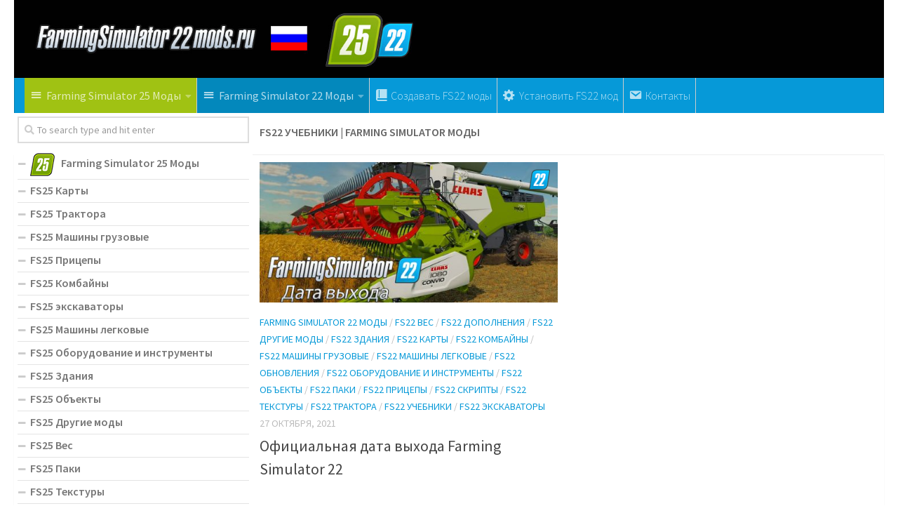

--- FILE ---
content_type: text/html; charset=UTF-8
request_url: https://farmingsimulator22mods.ru/category/farming-simulator-22-mods/fs22-uchebniki/
body_size: 14659
content:
<!DOCTYPE html>
<html class="no-js" lang="ru-RU">
<head>
  <meta charset="UTF-8">
  <meta name="viewport" content="width=device-width, initial-scale=1.0">
  <link rel="profile" href="https://gmpg.org/xfn/11">
  <link rel="pingback" href="https://farmingsimulator22mods.ru/xmlrpc.php">

  <meta name='robots' content='index, follow, max-image-preview:large, max-snippet:-1, max-video-preview:-1' />
<script>document.documentElement.className = document.documentElement.className.replace("no-js","js");</script>

	<!-- This site is optimized with the Yoast SEO plugin v19.3 - https://yoast.com/wordpress/plugins/seo/ -->
	<title>FS22 Учебники | Farming Simulator 22 Учебники Моды</title><link rel="preload" data-rocket-preload as="style" href="https://fonts.googleapis.com/css?family=Source%20Sans%20Pro%3A400%2C300italic%2C300%2C400italic%2C600&#038;subset=latin%2Clatin-ext&#038;display=swap" /><link rel="stylesheet" href="https://fonts.googleapis.com/css?family=Source%20Sans%20Pro%3A400%2C300italic%2C300%2C400italic%2C600&#038;subset=latin%2Clatin-ext&#038;display=swap" media="print" onload="this.media='all'" /><noscript><link rel="stylesheet" href="https://fonts.googleapis.com/css?family=Source%20Sans%20Pro%3A400%2C300italic%2C300%2C400italic%2C600&#038;subset=latin%2Clatin-ext&#038;display=swap" /></noscript>
	<link rel="canonical" href="https://farmingsimulator22mods.ru/category/farming-simulator-22-mods/fs22-uchebniki/" />
	<meta property="og:locale" content="ru_RU" />
	<meta property="og:type" content="article" />
	<meta property="og:title" content="FS22 Учебники | Farming Simulator 22 Учебники Моды" />
	<meta property="og:url" content="https://farmingsimulator22mods.ru/category/farming-simulator-22-mods/fs22-uchebniki/" />
	<meta property="og:site_name" content="Farming Simulator 25 Моды | FS25 Моды" />
	<meta name="twitter:card" content="summary_large_image" />
	<script type="application/ld+json" class="yoast-schema-graph">{"@context":"https://schema.org","@graph":[{"@type":"WebSite","@id":"https://farmingsimulator22mods.ru/#website","url":"https://farmingsimulator22mods.ru/","name":"Farming Simulator 25 Моды | FS25 Моды","description":"Just another WordPress site","potentialAction":[{"@type":"SearchAction","target":{"@type":"EntryPoint","urlTemplate":"https://farmingsimulator22mods.ru/?s={search_term_string}"},"query-input":"required name=search_term_string"}],"inLanguage":"ru-RU"},{"@type":"CollectionPage","@id":"https://farmingsimulator22mods.ru/category/farming-simulator-22-mods/fs22-uchebniki/","url":"https://farmingsimulator22mods.ru/category/farming-simulator-22-mods/fs22-uchebniki/","name":"FS22 Учебники | Farming Simulator 22 Учебники Моды","isPartOf":{"@id":"https://farmingsimulator22mods.ru/#website"},"breadcrumb":{"@id":"https://farmingsimulator22mods.ru/category/farming-simulator-22-mods/fs22-uchebniki/#breadcrumb"},"inLanguage":"ru-RU","potentialAction":[{"@type":"ReadAction","target":["https://farmingsimulator22mods.ru/category/farming-simulator-22-mods/fs22-uchebniki/"]}]},{"@type":"BreadcrumbList","@id":"https://farmingsimulator22mods.ru/category/farming-simulator-22-mods/fs22-uchebniki/#breadcrumb","itemListElement":[{"@type":"ListItem","position":1,"name":"Home","item":"https://farmingsimulator22mods.ru/"},{"@type":"ListItem","position":2,"name":"Farming Simulator 22 Моды","item":"https://farmingsimulator22mods.ru/category/farming-simulator-22-mods/"},{"@type":"ListItem","position":3,"name":"FS22 Учебники"}]}]}</script>
	<!-- / Yoast SEO plugin. -->


<link href='https://fonts.gstatic.com' crossorigin rel='preconnect' />
<link rel="alternate" type="application/rss+xml" title="Farming Simulator 25 Моды | FS25 Моды &raquo; Лента" href="https://farmingsimulator22mods.ru/feed/" />
<link rel="alternate" type="application/rss+xml" title="Farming Simulator 25 Моды | FS25 Моды &raquo; Лента комментариев" href="https://farmingsimulator22mods.ru/comments/feed/" />
<link rel="alternate" type="application/rss+xml" title="Farming Simulator 25 Моды | FS25 Моды &raquo; Лента рубрики FS22 Учебники" href="https://farmingsimulator22mods.ru/category/farming-simulator-22-mods/fs22-uchebniki/feed/" />
<style type="text/css">
img.wp-smiley,
img.emoji {
	display: inline !important;
	border: none !important;
	box-shadow: none !important;
	height: 1em !important;
	width: 1em !important;
	margin: 0 0.07em !important;
	vertical-align: -0.1em !important;
	background: none !important;
	padding: 0 !important;
}
</style>
	<link rel='stylesheet' id='dashicons-css' href='https://farmingsimulator22mods.ru/wp-includes/css/dashicons.min.css?ver=6.1' type='text/css' media='all' />
<link rel='stylesheet' id='menu-icons-extra-css' href='https://farmingsimulator22mods.ru/wp-content/plugins/menu-icons/css/extra.min.css?ver=0.12.9' type='text/css' media='all' />
<link rel='stylesheet' id='wp-block-library-css' href='https://farmingsimulator22mods.ru/wp-includes/css/dist/block-library/style.min.css?ver=6.1' type='text/css' media='all' />
<link rel='stylesheet' id='classic-theme-styles-css' href='https://farmingsimulator22mods.ru/wp-includes/css/classic-themes.min.css?ver=1' type='text/css' media='all' />
<style id='global-styles-inline-css' type='text/css'>
body{--wp--preset--color--black: #000000;--wp--preset--color--cyan-bluish-gray: #abb8c3;--wp--preset--color--white: #ffffff;--wp--preset--color--pale-pink: #f78da7;--wp--preset--color--vivid-red: #cf2e2e;--wp--preset--color--luminous-vivid-orange: #ff6900;--wp--preset--color--luminous-vivid-amber: #fcb900;--wp--preset--color--light-green-cyan: #7bdcb5;--wp--preset--color--vivid-green-cyan: #00d084;--wp--preset--color--pale-cyan-blue: #8ed1fc;--wp--preset--color--vivid-cyan-blue: #0693e3;--wp--preset--color--vivid-purple: #9b51e0;--wp--preset--gradient--vivid-cyan-blue-to-vivid-purple: linear-gradient(135deg,rgba(6,147,227,1) 0%,rgb(155,81,224) 100%);--wp--preset--gradient--light-green-cyan-to-vivid-green-cyan: linear-gradient(135deg,rgb(122,220,180) 0%,rgb(0,208,130) 100%);--wp--preset--gradient--luminous-vivid-amber-to-luminous-vivid-orange: linear-gradient(135deg,rgba(252,185,0,1) 0%,rgba(255,105,0,1) 100%);--wp--preset--gradient--luminous-vivid-orange-to-vivid-red: linear-gradient(135deg,rgba(255,105,0,1) 0%,rgb(207,46,46) 100%);--wp--preset--gradient--very-light-gray-to-cyan-bluish-gray: linear-gradient(135deg,rgb(238,238,238) 0%,rgb(169,184,195) 100%);--wp--preset--gradient--cool-to-warm-spectrum: linear-gradient(135deg,rgb(74,234,220) 0%,rgb(151,120,209) 20%,rgb(207,42,186) 40%,rgb(238,44,130) 60%,rgb(251,105,98) 80%,rgb(254,248,76) 100%);--wp--preset--gradient--blush-light-purple: linear-gradient(135deg,rgb(255,206,236) 0%,rgb(152,150,240) 100%);--wp--preset--gradient--blush-bordeaux: linear-gradient(135deg,rgb(254,205,165) 0%,rgb(254,45,45) 50%,rgb(107,0,62) 100%);--wp--preset--gradient--luminous-dusk: linear-gradient(135deg,rgb(255,203,112) 0%,rgb(199,81,192) 50%,rgb(65,88,208) 100%);--wp--preset--gradient--pale-ocean: linear-gradient(135deg,rgb(255,245,203) 0%,rgb(182,227,212) 50%,rgb(51,167,181) 100%);--wp--preset--gradient--electric-grass: linear-gradient(135deg,rgb(202,248,128) 0%,rgb(113,206,126) 100%);--wp--preset--gradient--midnight: linear-gradient(135deg,rgb(2,3,129) 0%,rgb(40,116,252) 100%);--wp--preset--duotone--dark-grayscale: url('#wp-duotone-dark-grayscale');--wp--preset--duotone--grayscale: url('#wp-duotone-grayscale');--wp--preset--duotone--purple-yellow: url('#wp-duotone-purple-yellow');--wp--preset--duotone--blue-red: url('#wp-duotone-blue-red');--wp--preset--duotone--midnight: url('#wp-duotone-midnight');--wp--preset--duotone--magenta-yellow: url('#wp-duotone-magenta-yellow');--wp--preset--duotone--purple-green: url('#wp-duotone-purple-green');--wp--preset--duotone--blue-orange: url('#wp-duotone-blue-orange');--wp--preset--font-size--small: 13px;--wp--preset--font-size--medium: 20px;--wp--preset--font-size--large: 36px;--wp--preset--font-size--x-large: 42px;--wp--preset--spacing--20: 0.44rem;--wp--preset--spacing--30: 0.67rem;--wp--preset--spacing--40: 1rem;--wp--preset--spacing--50: 1.5rem;--wp--preset--spacing--60: 2.25rem;--wp--preset--spacing--70: 3.38rem;--wp--preset--spacing--80: 5.06rem;}:where(.is-layout-flex){gap: 0.5em;}body .is-layout-flow > .alignleft{float: left;margin-inline-start: 0;margin-inline-end: 2em;}body .is-layout-flow > .alignright{float: right;margin-inline-start: 2em;margin-inline-end: 0;}body .is-layout-flow > .aligncenter{margin-left: auto !important;margin-right: auto !important;}body .is-layout-constrained > .alignleft{float: left;margin-inline-start: 0;margin-inline-end: 2em;}body .is-layout-constrained > .alignright{float: right;margin-inline-start: 2em;margin-inline-end: 0;}body .is-layout-constrained > .aligncenter{margin-left: auto !important;margin-right: auto !important;}body .is-layout-constrained > :where(:not(.alignleft):not(.alignright):not(.alignfull)){max-width: var(--wp--style--global--content-size);margin-left: auto !important;margin-right: auto !important;}body .is-layout-constrained > .alignwide{max-width: var(--wp--style--global--wide-size);}body .is-layout-flex{display: flex;}body .is-layout-flex{flex-wrap: wrap;align-items: center;}body .is-layout-flex > *{margin: 0;}:where(.wp-block-columns.is-layout-flex){gap: 2em;}.has-black-color{color: var(--wp--preset--color--black) !important;}.has-cyan-bluish-gray-color{color: var(--wp--preset--color--cyan-bluish-gray) !important;}.has-white-color{color: var(--wp--preset--color--white) !important;}.has-pale-pink-color{color: var(--wp--preset--color--pale-pink) !important;}.has-vivid-red-color{color: var(--wp--preset--color--vivid-red) !important;}.has-luminous-vivid-orange-color{color: var(--wp--preset--color--luminous-vivid-orange) !important;}.has-luminous-vivid-amber-color{color: var(--wp--preset--color--luminous-vivid-amber) !important;}.has-light-green-cyan-color{color: var(--wp--preset--color--light-green-cyan) !important;}.has-vivid-green-cyan-color{color: var(--wp--preset--color--vivid-green-cyan) !important;}.has-pale-cyan-blue-color{color: var(--wp--preset--color--pale-cyan-blue) !important;}.has-vivid-cyan-blue-color{color: var(--wp--preset--color--vivid-cyan-blue) !important;}.has-vivid-purple-color{color: var(--wp--preset--color--vivid-purple) !important;}.has-black-background-color{background-color: var(--wp--preset--color--black) !important;}.has-cyan-bluish-gray-background-color{background-color: var(--wp--preset--color--cyan-bluish-gray) !important;}.has-white-background-color{background-color: var(--wp--preset--color--white) !important;}.has-pale-pink-background-color{background-color: var(--wp--preset--color--pale-pink) !important;}.has-vivid-red-background-color{background-color: var(--wp--preset--color--vivid-red) !important;}.has-luminous-vivid-orange-background-color{background-color: var(--wp--preset--color--luminous-vivid-orange) !important;}.has-luminous-vivid-amber-background-color{background-color: var(--wp--preset--color--luminous-vivid-amber) !important;}.has-light-green-cyan-background-color{background-color: var(--wp--preset--color--light-green-cyan) !important;}.has-vivid-green-cyan-background-color{background-color: var(--wp--preset--color--vivid-green-cyan) !important;}.has-pale-cyan-blue-background-color{background-color: var(--wp--preset--color--pale-cyan-blue) !important;}.has-vivid-cyan-blue-background-color{background-color: var(--wp--preset--color--vivid-cyan-blue) !important;}.has-vivid-purple-background-color{background-color: var(--wp--preset--color--vivid-purple) !important;}.has-black-border-color{border-color: var(--wp--preset--color--black) !important;}.has-cyan-bluish-gray-border-color{border-color: var(--wp--preset--color--cyan-bluish-gray) !important;}.has-white-border-color{border-color: var(--wp--preset--color--white) !important;}.has-pale-pink-border-color{border-color: var(--wp--preset--color--pale-pink) !important;}.has-vivid-red-border-color{border-color: var(--wp--preset--color--vivid-red) !important;}.has-luminous-vivid-orange-border-color{border-color: var(--wp--preset--color--luminous-vivid-orange) !important;}.has-luminous-vivid-amber-border-color{border-color: var(--wp--preset--color--luminous-vivid-amber) !important;}.has-light-green-cyan-border-color{border-color: var(--wp--preset--color--light-green-cyan) !important;}.has-vivid-green-cyan-border-color{border-color: var(--wp--preset--color--vivid-green-cyan) !important;}.has-pale-cyan-blue-border-color{border-color: var(--wp--preset--color--pale-cyan-blue) !important;}.has-vivid-cyan-blue-border-color{border-color: var(--wp--preset--color--vivid-cyan-blue) !important;}.has-vivid-purple-border-color{border-color: var(--wp--preset--color--vivid-purple) !important;}.has-vivid-cyan-blue-to-vivid-purple-gradient-background{background: var(--wp--preset--gradient--vivid-cyan-blue-to-vivid-purple) !important;}.has-light-green-cyan-to-vivid-green-cyan-gradient-background{background: var(--wp--preset--gradient--light-green-cyan-to-vivid-green-cyan) !important;}.has-luminous-vivid-amber-to-luminous-vivid-orange-gradient-background{background: var(--wp--preset--gradient--luminous-vivid-amber-to-luminous-vivid-orange) !important;}.has-luminous-vivid-orange-to-vivid-red-gradient-background{background: var(--wp--preset--gradient--luminous-vivid-orange-to-vivid-red) !important;}.has-very-light-gray-to-cyan-bluish-gray-gradient-background{background: var(--wp--preset--gradient--very-light-gray-to-cyan-bluish-gray) !important;}.has-cool-to-warm-spectrum-gradient-background{background: var(--wp--preset--gradient--cool-to-warm-spectrum) !important;}.has-blush-light-purple-gradient-background{background: var(--wp--preset--gradient--blush-light-purple) !important;}.has-blush-bordeaux-gradient-background{background: var(--wp--preset--gradient--blush-bordeaux) !important;}.has-luminous-dusk-gradient-background{background: var(--wp--preset--gradient--luminous-dusk) !important;}.has-pale-ocean-gradient-background{background: var(--wp--preset--gradient--pale-ocean) !important;}.has-electric-grass-gradient-background{background: var(--wp--preset--gradient--electric-grass) !important;}.has-midnight-gradient-background{background: var(--wp--preset--gradient--midnight) !important;}.has-small-font-size{font-size: var(--wp--preset--font-size--small) !important;}.has-medium-font-size{font-size: var(--wp--preset--font-size--medium) !important;}.has-large-font-size{font-size: var(--wp--preset--font-size--large) !important;}.has-x-large-font-size{font-size: var(--wp--preset--font-size--x-large) !important;}
.wp-block-navigation a:where(:not(.wp-element-button)){color: inherit;}
:where(.wp-block-columns.is-layout-flex){gap: 2em;}
.wp-block-pullquote{font-size: 1.5em;line-height: 1.6;}
</style>
<link rel='stylesheet' id='contact-form-7-css' href='https://farmingsimulator22mods.ru/wp-content/plugins/contact-form-7/includes/css/styles.css?ver=5.5.2' type='text/css' media='all' />
<link rel='stylesheet' id='tinythumbicon-css' href='https://farmingsimulator22mods.ru/wp-content/plugins/tinythumbicon/tinythumbicon.css?ver=6.1' type='text/css' media='all' />
<link rel='stylesheet' id='hueman-main-style-css' href='https://farmingsimulator22mods.ru/wp-content/themes/farmingsimulator22ru/assets/front/css/main.min.css?ver=3.3.27' type='text/css' media='all' />
<style id='hueman-main-style-inline-css' type='text/css'>
body { font-family:'Source Sans Pro', Arial, sans-serif;font-size:1.00rem }@media only screen and (min-width: 720px) {
        .nav > li { font-size:1.00rem; }
      }.sidebar .widget { padding-left: 20px; padding-right: 20px; padding-top: 20px; }::selection { background-color: #0699d8; }
::-moz-selection { background-color: #0699d8; }a,.themeform label .required,#flexslider-featured .flex-direction-nav .flex-next:hover,#flexslider-featured .flex-direction-nav .flex-prev:hover,.post-hover:hover .post-title a,.post-title a:hover,.sidebar.s1 .post-nav li a:hover i,.content .post-nav li a:hover i,.post-related a:hover,.sidebar.s1 .widget_rss ul li a,#footer .widget_rss ul li a,.sidebar.s1 .widget_calendar a,#footer .widget_calendar a,.sidebar.s1 .alx-tab .tab-item-category a,.sidebar.s1 .alx-posts .post-item-category a,.sidebar.s1 .alx-tab li:hover .tab-item-title a,.sidebar.s1 .alx-tab li:hover .tab-item-comment a,.sidebar.s1 .alx-posts li:hover .post-item-title a,#footer .alx-tab .tab-item-category a,#footer .alx-posts .post-item-category a,#footer .alx-tab li:hover .tab-item-title a,#footer .alx-tab li:hover .tab-item-comment a,#footer .alx-posts li:hover .post-item-title a,.comment-tabs li.active a,.comment-awaiting-moderation,.child-menu a:hover,.child-menu .current_page_item > a,.wp-pagenavi a{ color: #0699d8; }.themeform input[type="submit"],.themeform button[type="submit"],.sidebar.s1 .sidebar-top,.sidebar.s1 .sidebar-toggle,#flexslider-featured .flex-control-nav li a.flex-active,.post-tags a:hover,.sidebar.s1 .widget_calendar caption,#footer .widget_calendar caption,.author-bio .bio-avatar:after,.commentlist li.bypostauthor > .comment-body:after,.commentlist li.comment-author-admin > .comment-body:after{ background-color: #0699d8; }.post-format .format-container { border-color: #0699d8; }.sidebar.s1 .alx-tabs-nav li.active a,#footer .alx-tabs-nav li.active a,.comment-tabs li.active a,.wp-pagenavi a:hover,.wp-pagenavi a:active,.wp-pagenavi span.current{ border-bottom-color: #0699d8!important; }.sidebar.s2 .post-nav li a:hover i,
.sidebar.s2 .widget_rss ul li a,
.sidebar.s2 .widget_calendar a,
.sidebar.s2 .alx-tab .tab-item-category a,
.sidebar.s2 .alx-posts .post-item-category a,
.sidebar.s2 .alx-tab li:hover .tab-item-title a,
.sidebar.s2 .alx-tab li:hover .tab-item-comment a,
.sidebar.s2 .alx-posts li:hover .post-item-title a { color: #0699d8; }
.sidebar.s2 .sidebar-top,.sidebar.s2 .sidebar-toggle,.post-comments,.jp-play-bar,.jp-volume-bar-value,.sidebar.s2 .widget_calendar caption{ background-color: #0699d8; }.sidebar.s2 .alx-tabs-nav li.active a { border-bottom-color: #0699d8; }
.post-comments span:before { border-right-color: #0699d8; }
      #header { background-color: #ffffff; }
@media only screen and (min-width: 720px) {
  #nav-header .nav ul { background-color: #ffffff; }
}
        #header #nav-mobile { background-color: #0699d8; }.is-scrolled #header #nav-mobile { background-color: #0699d8; background-color: rgba(6,153,216,0.90) }#nav-header.nav-container, #main-header-search .search-expand { background-color: #0699d8; }
@media only screen and (min-width: 720px) {
  #nav-header .nav ul { background-color: #0699d8; }
}
        body { background-color: #ffffff; }
</style>
<link rel='stylesheet' id='hueman-font-awesome-css' href='https://farmingsimulator22mods.ru/wp-content/themes/farmingsimulator22ru/assets/front/css/font-awesome.min.css?ver=3.3.27' type='text/css' media='all' />
<link rel='stylesheet' id='sedlex_styles-css' href='https://farmingsimulator22mods.ru/wp-content/sedlex/inline_styles/4e307d452974298b32bf84a37eee86fb1cf30408.css?ver=20260127' type='text/css' media='all' />
<script type='text/javascript' src='https://farmingsimulator22mods.ru/wp-includes/js/jquery/jquery.min.js?ver=3.6.1' id='jquery-core-js'></script>
<script type='text/javascript' src='https://farmingsimulator22mods.ru/wp-includes/js/jquery/jquery-migrate.min.js?ver=3.3.2' id='jquery-migrate-js'></script>
<script type='text/javascript' src='https://farmingsimulator22mods.ru/wp-content/sedlex/inline_scripts/4139b9ad7b935834d8d31961702681728a5a530a.js?ver=20260127' id='sedlex_scripts-js'></script>
<link rel="https://api.w.org/" href="https://farmingsimulator22mods.ru/wp-json/" /><link rel="alternate" type="application/json" href="https://farmingsimulator22mods.ru/wp-json/wp/v2/categories/23" /><link rel="EditURI" type="application/rsd+xml" title="RSD" href="https://farmingsimulator22mods.ru/xmlrpc.php?rsd" />
<link rel="wlwmanifest" type="application/wlwmanifest+xml" href="https://farmingsimulator22mods.ru/wp-includes/wlwmanifest.xml" />
<meta name="generator" content="WordPress 6.1" />
<!--[if lt IE 9]>
<script src="https://farmingsimulator22mods.ru/wp-content/themes/farmingsimulator22ru/assets/front/js/ie/html5shiv-printshiv.min.js"></script>
<script src="https://farmingsimulator22mods.ru/wp-content/themes/farmingsimulator22ru/assets/front/js/ie/selectivizr.js"></script>
<![endif]-->
<link rel="icon" href="https://farmingsimulator22mods.ru/wp-content/uploads/2024/11/fs25-favicon-copy-150x150.jpg" sizes="32x32" />
<link rel="icon" href="https://farmingsimulator22mods.ru/wp-content/uploads/2024/11/fs25-favicon-copy-320x320.jpg" sizes="192x192" />
<link rel="apple-touch-icon" href="https://farmingsimulator22mods.ru/wp-content/uploads/2024/11/fs25-favicon-copy-320x320.jpg" />
<meta name="msapplication-TileImage" content="https://farmingsimulator22mods.ru/wp-content/uploads/2024/11/fs25-favicon-copy-320x320.jpg" />
		<style type="text/css" id="wp-custom-css">
			body {
    color: #444;
}   

#nav-topbar .nav li a {
     color:#000;
}

.sidebar .sidebar-content, .sidebar .sidebar-toggle {background:#fff;}

.col-2cr .main-inner {background:none;}

.wp-pagenavi a {
		height: 100%;
    width: auto;
    display: inline-block;
    background: #e0dddd;
    border-radius: 3px;
    -webkit-border-radius: 3px;
    -moz-border-radius: 3px;
    -o-border-radius: 3px;
    line-height: inherit;
    vertical-align: middle;
    text-decoration: none;
		margin: 3px;
    padding: 7px 10px;
    position: relative;
    bottom: 2px;
		font-size: 23px;
	 	color: #fff;
}

.wp-pagenavi span.current {
    border-bottom-color: #6dc6ee!important;
    background: #6dc6ee!important;
    color: #fff;
		border-radius: 3px;
    -webkit-border-radius: 3px;
    -moz-border-radius: 3px;
    -o-border-radius: 3px;
		line-height: inherit;
    vertical-align: middle;
    text-decoration: none;
		margin: 3px;
    padding: 2px 10px;
    position: relative;
    bottom: 2px;
		font-size: 23px;
}


.widget {
    font-size: 16px;
}

@media only screen and (max-width: 719px){
.entry {font-size: 17px;}
}	

.page-title a {
    font-size: 16px;
}

.post-byline {
    font-size: 14px;
}

.page-title h1 {
		font-weight:600;
    font-size: 16px;
}



.dmod {color: #FFFFFF;
    padding: 7px 32px;
    font-size: 17px;
    line-height: 26px;
    border-color: #1AAF23;
    background-color:#1AAF23;}

img {
    margin-right: 1.5px;
    max-width: 100%;
    height: auto;
}

.post-comments {
    background: rgba(246, 247, 249, 0.28) !important;
    font-size: .75rem;
    line-height: 1.66rem;
    color: #fff;
    display: block;
    position: absolute;
    top: 10px;
    right: 0;
    -webkit-box-shadow: inset -1px 0 1px rgba(0,0,0,.2);
    box-shadow: inset -1px 0 1px rgba(0,0,0,.2);
}

.post-comments > span:before { content:''; display: inline-block; border-left: 7px solid transparent; border-right: 7px solid transparent !important; border-top: 7px solid transparent; border-bottom: 7px solid transparent; position: absolute; top: 5px; left: -14px; }

/*------*/

.sidebar .widget {
    padding: 5px 5px 5px;
}

.alx-posts li, .alx-tab li, .widget_archive ul li, .widget_categories ul li, .widget_links ul li, .widget_meta ul li, .widget_nav_menu ul li a, .widget_pages ul li a, .widget_recent_comments ul li, .widget_recent_entries ul li, .widget_rss ul li {
    padding: 3px 0;
    border-bottom: 1px solid #e4e4e4;
}

.notebox { background: #f0f0f0;
    position: relative;
    padding: 11px 14px;
    color: #888;
    margin-bottom: 15px;
    font-size: 13px;
    line-height: 1.3em; }

.pad { padding: 10px 10px 20px; }

.nav > li > a { padding-left:7px; padding-right:7px;}

#nav-header .nav > li {
    border-right: 1px solid #ccc;
}

.header-desktop-sticky.topbar-enabled #header {
    padding-top: 40px;
}

.post-list .post-row {
    margin-left: -30px;
    padding-left: 30px;
    float: left;
    width: 100%;
    border-bottom: none;
    margin-bottom: 15px;
    position: relative;
}

.archive .post, .blog .post, .search .page, .search .post, .single .post {
    margin-bottom: 10px;
}

.widget > h3 {
    font-size: 22px;
    font-weight: 400;
    text-transform: uppercase;
    margin-bottom: 0.5em;
}

.alx-posts .post-item-date, .alx-tab .tab-item-date, .alx-tab .tab-item-name {
    text-transform: uppercase;
    color: #aaa;
    font-size: 1em;
}



/*comentaru buttonas*/
.themeform input[type="submit"], .themeform button[type="submit"], .sidebar.s1 .sidebar-top, .sidebar.s1 .sidebar-toggle, #flexslider-featured .flex-control-nav li a.flex-active, .post-tags a:hover, .sidebar.s1 .widget_calendar caption, #footer .widget_calendar caption, .author-bio .bio-avatar:after, .commentlist li.bypostauthor > .comment-body:after, .commentlist li.comment-author-admin > .comment-body:after {
    background-color: #fd8c02;
    margin-top: 10px;
    margin-bottom: 5px;
}

.alx-posts li, .alx-tab li, .widget_archive ul li, .widget_categories ul li, .widget_links ul li, .widget_meta ul li, .widget_nav_menu ul li a, .widget_pages ul li a, .widget_recent_comments ul li, .widget_recent_entries ul li, .widget_rss ul li {
    padding: 3px 0;
    border-bottom: 1px solid #e4e4e4;
    font-weight: 600;
}

.single .post-title {
    font-size: 26px;
    letter-spacing: -1px;
    line-height: 1.3em;
}

.hr, hr {
    border: 0;
    background: #eee;
    border-bottom: 2px solid #eee;
    height: 1px;
    margin: 5px 0;
}

.post-tags {
    margin-bottom: 15px;
    margin-top: 5px;
}

.post-ratings {
    width: 100%;
    opacity: 1;
    /* background-color: #ffffff; */
    margin-bottom: 15px;
}

.entry ins {
    background: #fff;
}

/* Comment section CSS */
#respond { 
background: #fbfbfb;
padding:0 10px 0 10px;
}
  
/* Highlight active form field */
  
#respond input[type=text], textarea {
  -webkit-transition: all 0.30s ease-in-out;
  -moz-transition: all 0.30s ease-in-out;
  -ms-transition: all 0.30s ease-in-out;
  -o-transition: all 0.30s ease-in-out;
  outline: none;
  padding: 3px 0px 3px 3px;
  margin: 5px 1px 3px 0px;
  border: 1px solid #DDDDDD;
}
   
   
#respond input[type=text]:focus,
input[type=email]:focus, 
input[type=url]:focus,
textarea:focus {
box-shadow: 0 0 5px rgba(81, 203, 238, 1);
margin: 5px 1px 3px 0px;
border: 2px solid rgba(81, 203, 238, 1);
}

#author, #email { 
font-family: "Open Sans", "Droid Sans", Arial;
font-style:italic;
color:#1d1d1d; 
letter-spacing:.1em;
} 
  
#url  { 
color: #1d1d1d;
font-family: "Luicida Console", "Courier New", "Courier", monospace; 
} 

#submit {
background:-moz-linear-gradient(top, #44c767 5%, #5cbf2a 100%);
background:-webkit-linear-gradient(top, #44c767 5%, #5cbf2a 100%);
background:-o-linear-gradient(top, #44c767 5%, #5cbf2a 100%);
background:-ms-linear-gradient(top, #44c767 5%, #5cbf2a 100%);
background:linear-gradient(to bottom, #44c767 5%, #5cbf2a 100%);
background-color:#44c767;
-moz-border-radius:28px;
-webkit-border-radius:28px;
border-radius:28px;
border:1px solid #18ab29;
display:inline-block;
cursor:pointer;
color:#ffffff;
font-family:Arial;
font-size:17px;
padding:16px 31px;
text-decoration:none;
text-shadow:0px 1px 0px #2f6627;
} 
  
#submit:hover {
background:-webkit-gradient(linear, left top, left bottom, color-stop(0.05, #5cbf2a), color-stop(1, #44c767));
background:-moz-linear-gradient(top, #5cbf2a 5%, #44c767 100%);
background:-webkit-linear-gradient(top, #5cbf2a 5%, #44c767 100%);
background:-o-linear-gradient(top, #5cbf2a 5%, #44c767 100%);
background:-ms-linear-gradient(top, #5cbf2a 5%, #44c767 100%);
background:linear-gradient(to bottom, #5cbf2a 5%, #44c767 100%);
background-color:#5cbf2a; 
}
#submit:active { 
position:relative;
top:1px;
}

p.comment-notice {
    border: 1px solid #ffd499;
    background-color: #fff4e5;
    border-radius: 5px;
    padding: 10px;
    margin: 10px 0px 10px 0px;
    font-size: medium;
    font-style: italic;
}

.downloadmods{background-color:#6dc6ee;
font-weight: 500;}

.uploadmods{background-color:#6dc6ee;
font-weight: 500;}

.fs22{background-color:#0388bc;
font-weight: 500;}

.fs25{background-color:#a0c213;
font-weight: 500;}		</style>
			
<!-- Global site tag (gtag.js) - Google Analytics -->
<script async src="https://www.googletagmanager.com/gtag/js?id=UA-214515100-1"></script>
<script>
  window.dataLayer = window.dataLayer || [];
  function gtag(){dataLayer.push(arguments);}
  gtag('js', new Date());

  gtag('config', 'UA-214515100-1');
</script>

<meta name="generator" content="WP Rocket 3.17.3" data-wpr-features="wpr_desktop wpr_preload_links" /></head>
<body class="archive category category-fs22-uchebniki category-23 col-2cr full-width header-mobile-sticky unknown">

<div data-rocket-location-hash="99bb46786fd5bd31bcd7bdc067ad247a" id="wrapper">

  
  

<header data-rocket-location-hash="fdd05bd650aaebed78e1e761a7b19528" id="header" class="top-menu-mobile-on one-mobile-menu top_menu header-ads-desktop  topbar-transparent has-header-img">
        <nav class="nav-container group mobile-menu mobile-sticky no-menu-assigned" id="nav-mobile" data-menu-id="header-1">
  <div class="mobile-title-logo-in-header">                  <p class="site-title"><a class="custom-logo-link" href="https://farmingsimulator22mods.ru/" rel="home" title="Farming Simulator 25 Моды | FS25 Моды | Home page">Farming Simulator 25 Моды | FS25 Моды</a></p>
                </div>
        
                    <div class="nav-toggle"><i class="fas fa-bars"></i></div>
            
      <div class="nav-text"></div>
      <div class="nav-wrap container">
                  <ul class="nav container-inner group mobile-search">
                            <li>
                  <form method="get" class="searchform themeform" action="https://farmingsimulator22mods.ru/">
	<div>
		<input type="text" class="search" name="s" onblur="if(this.value=='')this.value='To search type and hit enter';" onfocus="if(this.value=='To search type and hit enter')this.value='';" value="To search type and hit enter" />
	</div>
</form>                </li>
                      </ul>
                <ul id="menu-left" class="nav container-inner group"><li id="menu-item-239575" class="fs25 menu-item menu-item-type-taxonomy menu-item-object-category menu-item-has-children menu-item-239575"><a href="https://farmingsimulator22mods.ru/category/farming-simulator-25-%d0%bc%d0%be%d0%b4%d1%8b/"><i class="_mi _before dashicons dashicons-menu" aria-hidden="true"></i><span>Farming Simulator 25 Моды</span></a>
<ul class="sub-menu">
	<li id="menu-item-239579" class="menu-item menu-item-type-taxonomy menu-item-object-category menu-item-239579"><a href="https://farmingsimulator22mods.ru/category/farming-simulator-25-%d0%bc%d0%be%d0%b4%d1%8b/fs25-%d0%ba%d0%b0%d1%80%d1%82%d1%8b/">FS25 Карты</a></li>
	<li id="menu-item-239588" class="menu-item menu-item-type-taxonomy menu-item-object-category menu-item-239588"><a href="https://farmingsimulator22mods.ru/category/farming-simulator-25-%d0%bc%d0%be%d0%b4%d1%8b/fs25-%d1%82%d1%80%d0%b0%d0%ba%d1%82%d0%be%d1%80%d0%b0/">FS25 Трактора</a></li>
	<li id="menu-item-239581" class="menu-item menu-item-type-taxonomy menu-item-object-category menu-item-239581"><a href="https://farmingsimulator22mods.ru/category/farming-simulator-25-%d0%bc%d0%be%d0%b4%d1%8b/fs25-%d0%bc%d0%b0%d1%88%d0%b8%d0%bd%d1%8b-%d0%b3%d1%80%d1%83%d0%b7%d0%be%d0%b2%d1%8b%d0%b5/">FS25 Машины грузовые</a></li>
	<li id="menu-item-239586" class="menu-item menu-item-type-taxonomy menu-item-object-category menu-item-239586"><a href="https://farmingsimulator22mods.ru/category/farming-simulator-25-%d0%bc%d0%be%d0%b4%d1%8b/fs25-%d0%bf%d1%80%d0%b8%d1%86%d0%b5%d0%bf%d1%8b/">FS25 Прицепы</a></li>
	<li id="menu-item-239580" class="menu-item menu-item-type-taxonomy menu-item-object-category menu-item-239580"><a href="https://farmingsimulator22mods.ru/category/farming-simulator-25-%d0%bc%d0%be%d0%b4%d1%8b/fs25-%d0%ba%d0%be%d0%bc%d0%b1%d0%b0%d0%b9%d0%bd%d1%8b/">FS25 Комбайны</a></li>
	<li id="menu-item-239589" class="menu-item menu-item-type-taxonomy menu-item-object-category menu-item-239589"><a href="https://farmingsimulator22mods.ru/category/farming-simulator-25-%d0%bc%d0%be%d0%b4%d1%8b/fs25-%d1%8d%d0%ba%d1%81%d0%ba%d0%b0%d0%b2%d0%b0%d1%82%d0%be%d1%80%d1%8b/">FS25 экскаваторы</a></li>
	<li id="menu-item-239582" class="menu-item menu-item-type-taxonomy menu-item-object-category menu-item-239582"><a href="https://farmingsimulator22mods.ru/category/farming-simulator-25-%d0%bc%d0%be%d0%b4%d1%8b/fs25-%d0%bc%d0%b0%d1%88%d0%b8%d0%bd%d1%8b-%d0%bb%d0%b5%d0%b3%d0%ba%d0%be%d0%b2%d1%8b%d0%b5/">FS25 Машины легковые</a></li>
	<li id="menu-item-239583" class="menu-item menu-item-type-taxonomy menu-item-object-category menu-item-239583"><a href="https://farmingsimulator22mods.ru/category/farming-simulator-25-%d0%bc%d0%be%d0%b4%d1%8b/fs25-%d0%be%d0%b1%d0%be%d1%80%d1%83%d0%b4%d0%be%d0%b2%d0%b0%d0%bd%d0%b8%d0%b5-%d0%b8-%d0%b8%d0%bd%d1%81%d1%82%d1%80%d1%83%d0%bc%d0%b5%d0%bd%d1%82%d1%8b/">FS25 Оборудование и инструменты</a></li>
	<li id="menu-item-239578" class="menu-item menu-item-type-taxonomy menu-item-object-category menu-item-239578"><a href="https://farmingsimulator22mods.ru/category/farming-simulator-25-%d0%bc%d0%be%d0%b4%d1%8b/fs25-%d0%b7%d0%b4%d0%b0%d0%bd%d0%b8%d1%8f/">FS25 Здания</a></li>
	<li id="menu-item-239584" class="menu-item menu-item-type-taxonomy menu-item-object-category menu-item-239584"><a href="https://farmingsimulator22mods.ru/category/farming-simulator-25-%d0%bc%d0%be%d0%b4%d1%8b/fs25-%d0%be%d0%b1%d1%8a%d0%b5%d0%ba%d1%82%d1%8b/">FS25 Объекты</a></li>
	<li id="menu-item-239577" class="menu-item menu-item-type-taxonomy menu-item-object-category menu-item-239577"><a href="https://farmingsimulator22mods.ru/category/farming-simulator-25-%d0%bc%d0%be%d0%b4%d1%8b/fs25-%d0%b4%d1%80%d1%83%d0%b3%d0%b8%d0%b5-%d0%bc%d0%be%d0%b4%d1%8b/">FS25 Другие моды</a></li>
	<li id="menu-item-239576" class="menu-item menu-item-type-taxonomy menu-item-object-category menu-item-239576"><a href="https://farmingsimulator22mods.ru/category/farming-simulator-25-%d0%bc%d0%be%d0%b4%d1%8b/fs25-%d0%b2%d0%b5%d1%81/">FS25 Вес</a></li>
	<li id="menu-item-239585" class="menu-item menu-item-type-taxonomy menu-item-object-category menu-item-239585"><a href="https://farmingsimulator22mods.ru/category/farming-simulator-25-%d0%bc%d0%be%d0%b4%d1%8b/fs25-%d0%bfa%d0%ba%d0%b8/">FS25 Пaки</a></li>
	<li id="menu-item-239587" class="menu-item menu-item-type-taxonomy menu-item-object-category menu-item-239587"><a href="https://farmingsimulator22mods.ru/category/farming-simulator-25-%d0%bc%d0%be%d0%b4%d1%8b/fs25-%d1%82%d0%b5%d0%ba%d1%81%d1%82%d1%83%d1%80%d1%8b/">FS25 Текстуры</a></li>
</ul>
</li>
<li id="menu-item-22" class="fs22 menu-item menu-item-type-taxonomy menu-item-object-category current-category-ancestor menu-item-has-children menu-item-22"><a href="https://farmingsimulator22mods.ru/category/farming-simulator-22-mods/"><i class="_mi _before dashicons dashicons-menu" aria-hidden="true"></i><span>Farming Simulator 22 Моды</span></a>
<ul class="sub-menu">
	<li id="menu-item-27" class="menu-item menu-item-type-taxonomy menu-item-object-category menu-item-27"><a href="https://farmingsimulator22mods.ru/category/farming-simulator-22-mods/fs22-karty/">Карты</a></li>
	<li id="menu-item-38" class="menu-item menu-item-type-taxonomy menu-item-object-category menu-item-38"><a href="https://farmingsimulator22mods.ru/category/farming-simulator-22-mods/fs22-traktora/">Трактора</a></li>
	<li id="menu-item-29" class="menu-item menu-item-type-taxonomy menu-item-object-category menu-item-29"><a href="https://farmingsimulator22mods.ru/category/farming-simulator-22-mods/fs22-mashiny-gruzovyye/">Машины грузовые</a></li>
	<li id="menu-item-35" class="menu-item menu-item-type-taxonomy menu-item-object-category menu-item-35"><a href="https://farmingsimulator22mods.ru/category/farming-simulator-22-mods/fs22-pritsepy/">Прицепы</a></li>
	<li id="menu-item-28" class="menu-item menu-item-type-taxonomy menu-item-object-category menu-item-28"><a href="https://farmingsimulator22mods.ru/category/farming-simulator-22-mods/fs22-kombayny/">Комбайны</a></li>
	<li id="menu-item-40" class="menu-item menu-item-type-taxonomy menu-item-object-category menu-item-40"><a href="https://farmingsimulator22mods.ru/category/farming-simulator-22-mods/fs22-ekskavatory/">экскаваторы</a></li>
	<li id="menu-item-30" class="menu-item menu-item-type-taxonomy menu-item-object-category menu-item-30"><a href="https://farmingsimulator22mods.ru/category/farming-simulator-22-mods/fs22-mashiny-legkovyye/">Машины легковые</a></li>
	<li id="menu-item-32" class="menu-item menu-item-type-taxonomy menu-item-object-category menu-item-32"><a href="https://farmingsimulator22mods.ru/category/farming-simulator-22-mods/fss-oborudovaniye-i-instrumenty/">Оборудование и инструменты</a></li>
	<li id="menu-item-26" class="menu-item menu-item-type-taxonomy menu-item-object-category menu-item-26"><a href="https://farmingsimulator22mods.ru/category/farming-simulator-22-mods/fs22-zdaniya/">Здания</a></li>
	<li id="menu-item-33" class="menu-item menu-item-type-taxonomy menu-item-object-category menu-item-33"><a href="https://farmingsimulator22mods.ru/category/farming-simulator-22-mods/fs22-obyekty/">Объекты</a></li>
	<li id="menu-item-25" class="menu-item menu-item-type-taxonomy menu-item-object-category menu-item-25"><a href="https://farmingsimulator22mods.ru/category/farming-simulator-22-mods/fs22-%d0%b4%d1%80%d1%83%d0%b3%d0%b8%d0%b5-%d0%bc%d0%be%d0%b4%d1%8b/">Другие моды</a></li>
	<li id="menu-item-23" class="menu-item menu-item-type-taxonomy menu-item-object-category menu-item-23"><a href="https://farmingsimulator22mods.ru/category/farming-simulator-22-mods/fs22-ves/">Вес</a></li>
	<li id="menu-item-34" class="menu-item menu-item-type-taxonomy menu-item-object-category menu-item-34"><a href="https://farmingsimulator22mods.ru/category/farming-simulator-22-mods/fs22-paki/">Пaки</a></li>
	<li id="menu-item-37" class="menu-item menu-item-type-taxonomy menu-item-object-category menu-item-37"><a href="https://farmingsimulator22mods.ru/category/farming-simulator-22-mods/fs22-tekstury/">Tекстуры</a></li>
</ul>
</li>
<li id="menu-item-82" class="menu-item menu-item-type-post_type menu-item-object-page menu-item-82"><a href="https://farmingsimulator22mods.ru/%d0%ba%d0%b0%d0%ba-%d0%bd%d0%b0%d1%87%d0%b0%d1%82%d1%8c-%d1%81%d0%be%d0%b7%d0%b4%d0%b0%d0%b2%d0%b0%d1%82%d1%8c-farming-simulator-22-%d0%bc%d0%be%d0%b4%d1%8b/"><i class="_mi _before dashicons dashicons-book-alt" aria-hidden="true"></i><span>Cоздавать FS22 моды</span></a></li>
<li id="menu-item-83" class="menu-item menu-item-type-post_type menu-item-object-page menu-item-83"><a href="https://farmingsimulator22mods.ru/%d0%ba%d0%b0%d0%ba-%d1%83%d1%81%d1%82%d0%b0%d0%bd%d0%be%d0%b2%d0%b8%d1%82%d1%8c-farming-simulator-22-%d0%bc%d0%be%d0%b4/"><i class="_mi _before dashicons dashicons-admin-generic" aria-hidden="true"></i><span>Yстановить FS22 мод</span></a></li>
<li id="menu-item-84" class="menu-item menu-item-type-post_type menu-item-object-page menu-item-84"><a href="https://farmingsimulator22mods.ru/%d0%ba%d0%be%d0%bd%d1%82%d0%b0%d0%ba%d1%82%d1%8b/"><i class="_mi _before dashicons dashicons-email" aria-hidden="true"></i><span>Контакты</span></a></li>
</ul>      </div>
</nav><!--/#nav-topbar-->  
  
  <div data-rocket-location-hash="868a85a6ebe54607a54efd56180576eb" class="container group">
        <div data-rocket-location-hash="3330b3485214008c473c1732b5d5ac41" class="container-inner">

                <div id="header-image-wrap">
              <div class="group pad central-header-zone">
                                                  </div>

              <a href="https://farmingsimulator22mods.ru/" rel="home"><img class="site-image" src="https://farmingsimulator22mods.ru/wp-content/uploads/2024/11/farming-simulator-25-mods-logo-ru.jpg" alt="Farming Simulator 25 Моды | FS25 Моды"></a>          </div>
      
                <nav class="nav-container group desktop-menu " id="nav-header" data-menu-id="header-2">
    <div class="nav-text"><!-- put your mobile menu text here --></div>

  <div class="nav-wrap container">
        <ul id="menu-left-1" class="nav container-inner group"><li class="fs25 menu-item menu-item-type-taxonomy menu-item-object-category menu-item-has-children menu-item-239575"><a href="https://farmingsimulator22mods.ru/category/farming-simulator-25-%d0%bc%d0%be%d0%b4%d1%8b/"><i class="_mi _before dashicons dashicons-menu" aria-hidden="true"></i><span>Farming Simulator 25 Моды</span></a>
<ul class="sub-menu">
	<li class="menu-item menu-item-type-taxonomy menu-item-object-category menu-item-239579"><a href="https://farmingsimulator22mods.ru/category/farming-simulator-25-%d0%bc%d0%be%d0%b4%d1%8b/fs25-%d0%ba%d0%b0%d1%80%d1%82%d1%8b/">FS25 Карты</a></li>
	<li class="menu-item menu-item-type-taxonomy menu-item-object-category menu-item-239588"><a href="https://farmingsimulator22mods.ru/category/farming-simulator-25-%d0%bc%d0%be%d0%b4%d1%8b/fs25-%d1%82%d1%80%d0%b0%d0%ba%d1%82%d0%be%d1%80%d0%b0/">FS25 Трактора</a></li>
	<li class="menu-item menu-item-type-taxonomy menu-item-object-category menu-item-239581"><a href="https://farmingsimulator22mods.ru/category/farming-simulator-25-%d0%bc%d0%be%d0%b4%d1%8b/fs25-%d0%bc%d0%b0%d1%88%d0%b8%d0%bd%d1%8b-%d0%b3%d1%80%d1%83%d0%b7%d0%be%d0%b2%d1%8b%d0%b5/">FS25 Машины грузовые</a></li>
	<li class="menu-item menu-item-type-taxonomy menu-item-object-category menu-item-239586"><a href="https://farmingsimulator22mods.ru/category/farming-simulator-25-%d0%bc%d0%be%d0%b4%d1%8b/fs25-%d0%bf%d1%80%d0%b8%d1%86%d0%b5%d0%bf%d1%8b/">FS25 Прицепы</a></li>
	<li class="menu-item menu-item-type-taxonomy menu-item-object-category menu-item-239580"><a href="https://farmingsimulator22mods.ru/category/farming-simulator-25-%d0%bc%d0%be%d0%b4%d1%8b/fs25-%d0%ba%d0%be%d0%bc%d0%b1%d0%b0%d0%b9%d0%bd%d1%8b/">FS25 Комбайны</a></li>
	<li class="menu-item menu-item-type-taxonomy menu-item-object-category menu-item-239589"><a href="https://farmingsimulator22mods.ru/category/farming-simulator-25-%d0%bc%d0%be%d0%b4%d1%8b/fs25-%d1%8d%d0%ba%d1%81%d0%ba%d0%b0%d0%b2%d0%b0%d1%82%d0%be%d1%80%d1%8b/">FS25 экскаваторы</a></li>
	<li class="menu-item menu-item-type-taxonomy menu-item-object-category menu-item-239582"><a href="https://farmingsimulator22mods.ru/category/farming-simulator-25-%d0%bc%d0%be%d0%b4%d1%8b/fs25-%d0%bc%d0%b0%d1%88%d0%b8%d0%bd%d1%8b-%d0%bb%d0%b5%d0%b3%d0%ba%d0%be%d0%b2%d1%8b%d0%b5/">FS25 Машины легковые</a></li>
	<li class="menu-item menu-item-type-taxonomy menu-item-object-category menu-item-239583"><a href="https://farmingsimulator22mods.ru/category/farming-simulator-25-%d0%bc%d0%be%d0%b4%d1%8b/fs25-%d0%be%d0%b1%d0%be%d1%80%d1%83%d0%b4%d0%be%d0%b2%d0%b0%d0%bd%d0%b8%d0%b5-%d0%b8-%d0%b8%d0%bd%d1%81%d1%82%d1%80%d1%83%d0%bc%d0%b5%d0%bd%d1%82%d1%8b/">FS25 Оборудование и инструменты</a></li>
	<li class="menu-item menu-item-type-taxonomy menu-item-object-category menu-item-239578"><a href="https://farmingsimulator22mods.ru/category/farming-simulator-25-%d0%bc%d0%be%d0%b4%d1%8b/fs25-%d0%b7%d0%b4%d0%b0%d0%bd%d0%b8%d1%8f/">FS25 Здания</a></li>
	<li class="menu-item menu-item-type-taxonomy menu-item-object-category menu-item-239584"><a href="https://farmingsimulator22mods.ru/category/farming-simulator-25-%d0%bc%d0%be%d0%b4%d1%8b/fs25-%d0%be%d0%b1%d1%8a%d0%b5%d0%ba%d1%82%d1%8b/">FS25 Объекты</a></li>
	<li class="menu-item menu-item-type-taxonomy menu-item-object-category menu-item-239577"><a href="https://farmingsimulator22mods.ru/category/farming-simulator-25-%d0%bc%d0%be%d0%b4%d1%8b/fs25-%d0%b4%d1%80%d1%83%d0%b3%d0%b8%d0%b5-%d0%bc%d0%be%d0%b4%d1%8b/">FS25 Другие моды</a></li>
	<li class="menu-item menu-item-type-taxonomy menu-item-object-category menu-item-239576"><a href="https://farmingsimulator22mods.ru/category/farming-simulator-25-%d0%bc%d0%be%d0%b4%d1%8b/fs25-%d0%b2%d0%b5%d1%81/">FS25 Вес</a></li>
	<li class="menu-item menu-item-type-taxonomy menu-item-object-category menu-item-239585"><a href="https://farmingsimulator22mods.ru/category/farming-simulator-25-%d0%bc%d0%be%d0%b4%d1%8b/fs25-%d0%bfa%d0%ba%d0%b8/">FS25 Пaки</a></li>
	<li class="menu-item menu-item-type-taxonomy menu-item-object-category menu-item-239587"><a href="https://farmingsimulator22mods.ru/category/farming-simulator-25-%d0%bc%d0%be%d0%b4%d1%8b/fs25-%d1%82%d0%b5%d0%ba%d1%81%d1%82%d1%83%d1%80%d1%8b/">FS25 Текстуры</a></li>
</ul>
</li>
<li class="fs22 menu-item menu-item-type-taxonomy menu-item-object-category current-category-ancestor menu-item-has-children menu-item-22"><a href="https://farmingsimulator22mods.ru/category/farming-simulator-22-mods/"><i class="_mi _before dashicons dashicons-menu" aria-hidden="true"></i><span>Farming Simulator 22 Моды</span></a>
<ul class="sub-menu">
	<li class="menu-item menu-item-type-taxonomy menu-item-object-category menu-item-27"><a href="https://farmingsimulator22mods.ru/category/farming-simulator-22-mods/fs22-karty/">Карты</a></li>
	<li class="menu-item menu-item-type-taxonomy menu-item-object-category menu-item-38"><a href="https://farmingsimulator22mods.ru/category/farming-simulator-22-mods/fs22-traktora/">Трактора</a></li>
	<li class="menu-item menu-item-type-taxonomy menu-item-object-category menu-item-29"><a href="https://farmingsimulator22mods.ru/category/farming-simulator-22-mods/fs22-mashiny-gruzovyye/">Машины грузовые</a></li>
	<li class="menu-item menu-item-type-taxonomy menu-item-object-category menu-item-35"><a href="https://farmingsimulator22mods.ru/category/farming-simulator-22-mods/fs22-pritsepy/">Прицепы</a></li>
	<li class="menu-item menu-item-type-taxonomy menu-item-object-category menu-item-28"><a href="https://farmingsimulator22mods.ru/category/farming-simulator-22-mods/fs22-kombayny/">Комбайны</a></li>
	<li class="menu-item menu-item-type-taxonomy menu-item-object-category menu-item-40"><a href="https://farmingsimulator22mods.ru/category/farming-simulator-22-mods/fs22-ekskavatory/">экскаваторы</a></li>
	<li class="menu-item menu-item-type-taxonomy menu-item-object-category menu-item-30"><a href="https://farmingsimulator22mods.ru/category/farming-simulator-22-mods/fs22-mashiny-legkovyye/">Машины легковые</a></li>
	<li class="menu-item menu-item-type-taxonomy menu-item-object-category menu-item-32"><a href="https://farmingsimulator22mods.ru/category/farming-simulator-22-mods/fss-oborudovaniye-i-instrumenty/">Оборудование и инструменты</a></li>
	<li class="menu-item menu-item-type-taxonomy menu-item-object-category menu-item-26"><a href="https://farmingsimulator22mods.ru/category/farming-simulator-22-mods/fs22-zdaniya/">Здания</a></li>
	<li class="menu-item menu-item-type-taxonomy menu-item-object-category menu-item-33"><a href="https://farmingsimulator22mods.ru/category/farming-simulator-22-mods/fs22-obyekty/">Объекты</a></li>
	<li class="menu-item menu-item-type-taxonomy menu-item-object-category menu-item-25"><a href="https://farmingsimulator22mods.ru/category/farming-simulator-22-mods/fs22-%d0%b4%d1%80%d1%83%d0%b3%d0%b8%d0%b5-%d0%bc%d0%be%d0%b4%d1%8b/">Другие моды</a></li>
	<li class="menu-item menu-item-type-taxonomy menu-item-object-category menu-item-23"><a href="https://farmingsimulator22mods.ru/category/farming-simulator-22-mods/fs22-ves/">Вес</a></li>
	<li class="menu-item menu-item-type-taxonomy menu-item-object-category menu-item-34"><a href="https://farmingsimulator22mods.ru/category/farming-simulator-22-mods/fs22-paki/">Пaки</a></li>
	<li class="menu-item menu-item-type-taxonomy menu-item-object-category menu-item-37"><a href="https://farmingsimulator22mods.ru/category/farming-simulator-22-mods/fs22-tekstury/">Tекстуры</a></li>
</ul>
</li>
<li class="menu-item menu-item-type-post_type menu-item-object-page menu-item-82"><a href="https://farmingsimulator22mods.ru/%d0%ba%d0%b0%d0%ba-%d0%bd%d0%b0%d1%87%d0%b0%d1%82%d1%8c-%d1%81%d0%be%d0%b7%d0%b4%d0%b0%d0%b2%d0%b0%d1%82%d1%8c-farming-simulator-22-%d0%bc%d0%be%d0%b4%d1%8b/"><i class="_mi _before dashicons dashicons-book-alt" aria-hidden="true"></i><span>Cоздавать FS22 моды</span></a></li>
<li class="menu-item menu-item-type-post_type menu-item-object-page menu-item-83"><a href="https://farmingsimulator22mods.ru/%d0%ba%d0%b0%d0%ba-%d1%83%d1%81%d1%82%d0%b0%d0%bd%d0%be%d0%b2%d0%b8%d1%82%d1%8c-farming-simulator-22-%d0%bc%d0%be%d0%b4/"><i class="_mi _before dashicons dashicons-admin-generic" aria-hidden="true"></i><span>Yстановить FS22 мод</span></a></li>
<li class="menu-item menu-item-type-post_type menu-item-object-page menu-item-84"><a href="https://farmingsimulator22mods.ru/%d0%ba%d0%be%d0%bd%d1%82%d0%b0%d0%ba%d1%82%d1%8b/"><i class="_mi _before dashicons dashicons-email" aria-hidden="true"></i><span>Контакты</span></a></li>
</ul>  </div>
</nav><!--/#nav-header-->      
    </div><!--/.container-inner-->
      </div><!--/.container-->

</header><!--/#header-->
  
  <div data-rocket-location-hash="bb409f725f280a7c7a738c0f426a0a62" class="container" id="page">
    <div class="container-inner">
            <div class="main">
        <div class="main-inner group">
          
              <section class="content">

	<center>
	<div style="margin-top:5px;">

	</div>	
	</center>
        
              <div class="page-title pad group">
          	      <h1>FS22 Учебники | Farming Simulator Моды</h1>
    	
    </div><!--/.page-title-->
          <div class="pad group">


 
            
<!-- Start -->
<!-- <div class="notebox"> -->
 
<!-- </div> -->
<!-- END -->

  <div id="grid-wrapper" class="post-list group">
    <div class="post-row">        <article id="post-1" class="group grid-item post-1 post type-post status-publish format-standard has-post-thumbnail hentry category-farming-simulator-22-mods category-fs22-ves category-fs22-dopolneniya category-fs22-- category-fs22-zdaniya category-fs22-karty category-fs22-kombayny category-fs22-mashiny-gruzovyye category-fs22-mashiny-legkovyye category-fs22-obnovleniya category-fss-oborudovaniye-i-instrumenty category-fs22-obyekty category-fs22-paki category-fs22-pritsepy category-fs22-skripty category-fs22-tekstury category-fs22-traktora category-fs22-uchebniki category-fs22-ekskavatory tag---fs22 tag---22">
	<div class="post-inner post-hover">

		<div class="post-thumbnail">
			<a href="https://farmingsimulator22mods.ru/%d0%be%d1%84%d0%b8%d1%86%d0%b8%d0%b0%d0%bb%d1%8c%d0%bd%d0%b0%d1%8f-%d0%b4%d0%b0%d1%82%d0%b0-%d0%b2%d1%8b%d1%85%d0%be%d0%b4%d0%b0-farming-simulator-22/" title="Официальная дата выхода Farming Simulator 22">
				<img width="520" height="245" src="https://farmingsimulator22mods.ru/wp-content/uploads/2021/10/Официальная-дата-выхода-Farming-Simulator-22-520x245.jpg" class="attachment-thumb-medium size-thumb-medium wp-post-image" alt="" decoding="async" srcset="https://farmingsimulator22mods.ru/wp-content/uploads/2021/10/Официальная-дата-выхода-Farming-Simulator-22-520x245.jpg 520w, https://farmingsimulator22mods.ru/wp-content/uploads/2021/10/Официальная-дата-выхода-Farming-Simulator-22-720x340.jpg 720w" sizes="(max-width: 520px) 100vw, 520px" /><img class='tinythumbicon' src="https://farmingsimulator22mods.ru/wp-content/uploads/2024/10/fs22-thub.png" alt='Farming Simulator 22 Моды' />															</a>
					</div><!--/.post-thumbnail-->

		<div class="post-meta group">
			<p class="post-category"><a href="https://farmingsimulator22mods.ru/category/farming-simulator-22-mods/" rel="category tag">Farming Simulator 22 Моды</a> / <a href="https://farmingsimulator22mods.ru/category/farming-simulator-22-mods/fs22-ves/" rel="category tag">FS22 Вес</a> / <a href="https://farmingsimulator22mods.ru/category/farming-simulator-22-mods/fs22-dopolneniya/" rel="category tag">FS22 Дополнения</a> / <a href="https://farmingsimulator22mods.ru/category/farming-simulator-22-mods/fs22-%d0%b4%d1%80%d1%83%d0%b3%d0%b8%d0%b5-%d0%bc%d0%be%d0%b4%d1%8b/" rel="category tag">FS22 Другие моды</a> / <a href="https://farmingsimulator22mods.ru/category/farming-simulator-22-mods/fs22-zdaniya/" rel="category tag">FS22 Здания</a> / <a href="https://farmingsimulator22mods.ru/category/farming-simulator-22-mods/fs22-karty/" rel="category tag">FS22 Карты</a> / <a href="https://farmingsimulator22mods.ru/category/farming-simulator-22-mods/fs22-kombayny/" rel="category tag">FS22 Комбайны</a> / <a href="https://farmingsimulator22mods.ru/category/farming-simulator-22-mods/fs22-mashiny-gruzovyye/" rel="category tag">FS22 Машины грузовые</a> / <a href="https://farmingsimulator22mods.ru/category/farming-simulator-22-mods/fs22-mashiny-legkovyye/" rel="category tag">FS22 Машины легковые</a> / <a href="https://farmingsimulator22mods.ru/category/farming-simulator-22-mods/fs22-obnovleniya/" rel="category tag">FS22 Обновления</a> / <a href="https://farmingsimulator22mods.ru/category/farming-simulator-22-mods/fss-oborudovaniye-i-instrumenty/" rel="category tag">FS22 Оборудование и инструменты</a> / <a href="https://farmingsimulator22mods.ru/category/farming-simulator-22-mods/fs22-obyekty/" rel="category tag">FS22 Объекты</a> / <a href="https://farmingsimulator22mods.ru/category/farming-simulator-22-mods/fs22-paki/" rel="category tag">FS22 Пaки</a> / <a href="https://farmingsimulator22mods.ru/category/farming-simulator-22-mods/fs22-pritsepy/" rel="category tag">FS22 Прицепы</a> / <a href="https://farmingsimulator22mods.ru/category/farming-simulator-22-mods/fs22-skripty/" rel="category tag">FS22 Скрипты</a> / <a href="https://farmingsimulator22mods.ru/category/farming-simulator-22-mods/fs22-tekstury/" rel="category tag">FS22 Текстуры</a> / <a href="https://farmingsimulator22mods.ru/category/farming-simulator-22-mods/fs22-traktora/" rel="category tag">FS22 Трактора</a> / <a href="https://farmingsimulator22mods.ru/category/farming-simulator-22-mods/fs22-uchebniki/" rel="category tag">FS22 Учебники</a> / <a href="https://farmingsimulator22mods.ru/category/farming-simulator-22-mods/fs22-ekskavatory/" rel="category tag">FS22 экскаваторы</a></p>
			<p class="post-date">
  <time class="published updated" datetime="2021-10-27 01:14:19">27 октября, 2021</time>
</p>

  <p class="post-byline" style="display:none">&nbsp;by    <span class="vcard author">
      <span class="fn"><a href="https://farmingsimulator22mods.ru/author/fs22mods/" title="Записи FS22mods" rel="author">FS22mods</a></span>
    </span> &middot; Published <span class="published">27 октября, 2021</span>
      </p>
		</div><!--/.post-meta-->

		<h2 class="post-title entry-title">
			<a href="https://farmingsimulator22mods.ru/%d0%be%d1%84%d0%b8%d1%86%d0%b8%d0%b0%d0%bb%d1%8c%d0%bd%d0%b0%d1%8f-%d0%b4%d0%b0%d1%82%d0%b0-%d0%b2%d1%8b%d1%85%d0%be%d0%b4%d0%b0-farming-simulator-22/" rel="bookmark" title="Официальная дата выхода Farming Simulator 22">Официальная дата выхода Farming Simulator 22</a>
		</h2><!--/.post-title-->

		
	</div><!--/.post-inner-->
</article><!--/.post-->    </div>  </div><!--/.post-list-->

<nav class="pagination group">

<center></center>


				<div style="margin-top:25px;">
<center></center></div>
</nav><!--/.pagination-->
          </div><!--/.pad-->
        </section><!--/.content-->
          

	<div class="sidebar s1 collapsed" data-position="left" data-layout="col-2cr" data-sb-id="s1">

		<a class="sidebar-toggle" title="Expand Sidebar"><i class="fas icon-sidebar-toggle"></i></a>

		<div class="sidebar-content">

			
			
			
			<div id="search-2" class="widget widget_search"><form method="get" class="searchform themeform" action="https://farmingsimulator22mods.ru/">
	<div>
		<input type="text" class="search" name="s" onblur="if(this.value=='')this.value='To search type and hit enter';" onfocus="if(this.value=='To search type and hit enter')this.value='';" value="To search type and hit enter" />
	</div>
</form></div><div id="nav_menu-3" class="widget widget_nav_menu"><div class="menu-fs25-left-container"><ul id="menu-fs25-left" class="menu"><li id="menu-item-239591" class="menu-item menu-item-type-taxonomy menu-item-object-category menu-item-has-children menu-item-239591"><a href="https://farmingsimulator22mods.ru/category/farming-simulator-25-%d0%bc%d0%be%d0%b4%d1%8b/"><img width="36" height="35" src="https://farmingsimulator22mods.ru/wp-content/uploads/2021/10/fs25-mods.png" class="_mi _before _image" alt="" decoding="async" loading="lazy" aria-hidden="true" srcset="https://farmingsimulator22mods.ru/wp-content/uploads/2021/10/fs25-mods.png 36w, https://farmingsimulator22mods.ru/wp-content/uploads/2021/10/fs25-mods-150x150.png 150w, https://farmingsimulator22mods.ru/wp-content/uploads/2021/10/fs25-mods-160x160.png 160w, https://farmingsimulator22mods.ru/wp-content/uploads/2021/10/fs25-mods-320x320.png 320w" sizes="(max-width: 36px) 100vw, 36px" /><span>Farming Simulator 25 Моды</span></a>
<ul class="sub-menu">
	<li id="menu-item-239595" class="menu-item menu-item-type-taxonomy menu-item-object-category menu-item-239595"><a href="https://farmingsimulator22mods.ru/category/farming-simulator-25-%d0%bc%d0%be%d0%b4%d1%8b/fs25-%d0%ba%d0%b0%d1%80%d1%82%d1%8b/">FS25 Карты</a></li>
	<li id="menu-item-239604" class="menu-item menu-item-type-taxonomy menu-item-object-category menu-item-239604"><a href="https://farmingsimulator22mods.ru/category/farming-simulator-25-%d0%bc%d0%be%d0%b4%d1%8b/fs25-%d1%82%d1%80%d0%b0%d0%ba%d1%82%d0%be%d1%80%d0%b0/">FS25 Трактора</a></li>
	<li id="menu-item-239597" class="menu-item menu-item-type-taxonomy menu-item-object-category menu-item-239597"><a href="https://farmingsimulator22mods.ru/category/farming-simulator-25-%d0%bc%d0%be%d0%b4%d1%8b/fs25-%d0%bc%d0%b0%d1%88%d0%b8%d0%bd%d1%8b-%d0%b3%d1%80%d1%83%d0%b7%d0%be%d0%b2%d1%8b%d0%b5/">FS25 Машины грузовые</a></li>
	<li id="menu-item-239602" class="menu-item menu-item-type-taxonomy menu-item-object-category menu-item-239602"><a href="https://farmingsimulator22mods.ru/category/farming-simulator-25-%d0%bc%d0%be%d0%b4%d1%8b/fs25-%d0%bf%d1%80%d0%b8%d1%86%d0%b5%d0%bf%d1%8b/">FS25 Прицепы</a></li>
	<li id="menu-item-239596" class="menu-item menu-item-type-taxonomy menu-item-object-category menu-item-239596"><a href="https://farmingsimulator22mods.ru/category/farming-simulator-25-%d0%bc%d0%be%d0%b4%d1%8b/fs25-%d0%ba%d0%be%d0%bc%d0%b1%d0%b0%d0%b9%d0%bd%d1%8b/">FS25 Комбайны</a></li>
	<li id="menu-item-239605" class="menu-item menu-item-type-taxonomy menu-item-object-category menu-item-239605"><a href="https://farmingsimulator22mods.ru/category/farming-simulator-25-%d0%bc%d0%be%d0%b4%d1%8b/fs25-%d1%8d%d0%ba%d1%81%d0%ba%d0%b0%d0%b2%d0%b0%d1%82%d0%be%d1%80%d1%8b/">FS25 экскаваторы</a></li>
	<li id="menu-item-239598" class="menu-item menu-item-type-taxonomy menu-item-object-category menu-item-239598"><a href="https://farmingsimulator22mods.ru/category/farming-simulator-25-%d0%bc%d0%be%d0%b4%d1%8b/fs25-%d0%bc%d0%b0%d1%88%d0%b8%d0%bd%d1%8b-%d0%bb%d0%b5%d0%b3%d0%ba%d0%be%d0%b2%d1%8b%d0%b5/">FS25 Машины легковые</a></li>
	<li id="menu-item-239599" class="menu-item menu-item-type-taxonomy menu-item-object-category menu-item-239599"><a href="https://farmingsimulator22mods.ru/category/farming-simulator-25-%d0%bc%d0%be%d0%b4%d1%8b/fs25-%d0%be%d0%b1%d0%be%d1%80%d1%83%d0%b4%d0%be%d0%b2%d0%b0%d0%bd%d0%b8%d0%b5-%d0%b8-%d0%b8%d0%bd%d1%81%d1%82%d1%80%d1%83%d0%bc%d0%b5%d0%bd%d1%82%d1%8b/">FS25 Оборудование и инструменты</a></li>
	<li id="menu-item-239594" class="menu-item menu-item-type-taxonomy menu-item-object-category menu-item-239594"><a href="https://farmingsimulator22mods.ru/category/farming-simulator-25-%d0%bc%d0%be%d0%b4%d1%8b/fs25-%d0%b7%d0%b4%d0%b0%d0%bd%d0%b8%d1%8f/">FS25 Здания</a></li>
	<li id="menu-item-239600" class="menu-item menu-item-type-taxonomy menu-item-object-category menu-item-239600"><a href="https://farmingsimulator22mods.ru/category/farming-simulator-25-%d0%bc%d0%be%d0%b4%d1%8b/fs25-%d0%be%d0%b1%d1%8a%d0%b5%d0%ba%d1%82%d1%8b/">FS25 Объекты</a></li>
	<li id="menu-item-239593" class="menu-item menu-item-type-taxonomy menu-item-object-category menu-item-239593"><a href="https://farmingsimulator22mods.ru/category/farming-simulator-25-%d0%bc%d0%be%d0%b4%d1%8b/fs25-%d0%b4%d1%80%d1%83%d0%b3%d0%b8%d0%b5-%d0%bc%d0%be%d0%b4%d1%8b/">FS25 Другие моды</a></li>
	<li id="menu-item-239592" class="menu-item menu-item-type-taxonomy menu-item-object-category menu-item-239592"><a href="https://farmingsimulator22mods.ru/category/farming-simulator-25-%d0%bc%d0%be%d0%b4%d1%8b/fs25-%d0%b2%d0%b5%d1%81/">FS25 Вес</a></li>
	<li id="menu-item-239601" class="menu-item menu-item-type-taxonomy menu-item-object-category menu-item-239601"><a href="https://farmingsimulator22mods.ru/category/farming-simulator-25-%d0%bc%d0%be%d0%b4%d1%8b/fs25-%d0%bfa%d0%ba%d0%b8/">FS25 Пaки</a></li>
	<li id="menu-item-239603" class="menu-item menu-item-type-taxonomy menu-item-object-category menu-item-239603"><a href="https://farmingsimulator22mods.ru/category/farming-simulator-25-%d0%bc%d0%be%d0%b4%d1%8b/fs25-%d1%82%d0%b5%d0%ba%d1%81%d1%82%d1%83%d1%80%d1%8b/">FS25 Текстуры</a></li>
</ul>
</li>
</ul></div></div><div id="nav_menu-2" class="widget widget_nav_menu"><div class="menu-leftreal-container"><ul id="menu-leftreal" class="menu"><li id="menu-item-44" class="menu-item menu-item-type-taxonomy menu-item-object-category current-category-ancestor menu-item-has-children menu-item-44"><a href="https://farmingsimulator22mods.ru/category/farming-simulator-22-mods/"><img width="36" height="35" src="https://farmingsimulator22mods.ru/wp-content/uploads/2021/10/fs22-mods.png" class="_mi _before _image" alt="" decoding="async" loading="lazy" aria-hidden="true" srcset="https://farmingsimulator22mods.ru/wp-content/uploads/2021/10/fs22-mods.png 36w, https://farmingsimulator22mods.ru/wp-content/uploads/2021/10/fs22-mods-150x150.png 150w, https://farmingsimulator22mods.ru/wp-content/uploads/2021/10/fs22-mods-160x160.png 160w, https://farmingsimulator22mods.ru/wp-content/uploads/2021/10/fs22-mods-320x320.png 320w" sizes="(max-width: 36px) 100vw, 36px" /><span>Farming Simulator 22 Моды</span></a>
<ul class="sub-menu">
	<li id="menu-item-49" class="menu-item menu-item-type-taxonomy menu-item-object-category menu-item-49"><a href="https://farmingsimulator22mods.ru/category/farming-simulator-22-mods/fs22-karty/">FS22 Карты</a></li>
	<li id="menu-item-60" class="menu-item menu-item-type-taxonomy menu-item-object-category menu-item-60"><a href="https://farmingsimulator22mods.ru/category/farming-simulator-22-mods/fs22-traktora/">FS22 Трактора</a></li>
	<li id="menu-item-51" class="menu-item menu-item-type-taxonomy menu-item-object-category menu-item-51"><a href="https://farmingsimulator22mods.ru/category/farming-simulator-22-mods/fs22-mashiny-gruzovyye/">FS22 Машины грузовые</a></li>
	<li id="menu-item-57" class="menu-item menu-item-type-taxonomy menu-item-object-category menu-item-57"><a href="https://farmingsimulator22mods.ru/category/farming-simulator-22-mods/fs22-pritsepy/">FS22 Прицепы</a></li>
	<li id="menu-item-50" class="menu-item menu-item-type-taxonomy menu-item-object-category menu-item-50"><a href="https://farmingsimulator22mods.ru/category/farming-simulator-22-mods/fs22-kombayny/">FS22 Комбайны</a></li>
	<li id="menu-item-62" class="menu-item menu-item-type-taxonomy menu-item-object-category menu-item-62"><a href="https://farmingsimulator22mods.ru/category/farming-simulator-22-mods/fs22-ekskavatory/">FS22 экскаваторы</a></li>
	<li id="menu-item-52" class="menu-item menu-item-type-taxonomy menu-item-object-category menu-item-52"><a href="https://farmingsimulator22mods.ru/category/farming-simulator-22-mods/fs22-mashiny-legkovyye/">FS22 Машины легковые</a></li>
	<li id="menu-item-54" class="menu-item menu-item-type-taxonomy menu-item-object-category menu-item-54"><a href="https://farmingsimulator22mods.ru/category/farming-simulator-22-mods/fss-oborudovaniye-i-instrumenty/">FS22 Оборудование и инструменты</a></li>
	<li id="menu-item-48" class="menu-item menu-item-type-taxonomy menu-item-object-category menu-item-48"><a href="https://farmingsimulator22mods.ru/category/farming-simulator-22-mods/fs22-zdaniya/">FS22 Здания</a></li>
	<li id="menu-item-55" class="menu-item menu-item-type-taxonomy menu-item-object-category menu-item-55"><a href="https://farmingsimulator22mods.ru/category/farming-simulator-22-mods/fs22-obyekty/">FS22 Объекты</a></li>
	<li id="menu-item-47" class="menu-item menu-item-type-taxonomy menu-item-object-category menu-item-47"><a href="https://farmingsimulator22mods.ru/category/farming-simulator-22-mods/fs22-%d0%b4%d1%80%d1%83%d0%b3%d0%b8%d0%b5-%d0%bc%d0%be%d0%b4%d1%8b/">FS22 Другие моды</a></li>
	<li id="menu-item-45" class="menu-item menu-item-type-taxonomy menu-item-object-category menu-item-45"><a href="https://farmingsimulator22mods.ru/category/farming-simulator-22-mods/fs22-ves/">FS22 Вес</a></li>
	<li id="menu-item-56" class="menu-item menu-item-type-taxonomy menu-item-object-category menu-item-56"><a href="https://farmingsimulator22mods.ru/category/farming-simulator-22-mods/fs22-paki/">FS22 Пaки</a></li>
	<li id="menu-item-59" class="menu-item menu-item-type-taxonomy menu-item-object-category menu-item-59"><a href="https://farmingsimulator22mods.ru/category/farming-simulator-22-mods/fs22-tekstury/">FS22 Текстуры</a></li>
</ul>
</li>
</ul></div></div>
		</div><!--/.sidebar-content-->

	</div><!--/.sidebar-->

	

        </div><!--/.main-inner-->
      </div><!--/.main-->
    </div><!--/.container-inner-->
  </div><!--/.container-->
    <footer data-rocket-location-hash="f3d1c58420f95d002618d3b7cfb851a5" id="footer">

    
    
    
    <section data-rocket-location-hash="8b10dea3074ba464ea8426e95ad6060d" class="container" id="footer-bottom">
      <div class="container-inner">

        <a id="back-to-top" href="#"><i class="fas fa-angle-up"></i></a>

        <div class="pad group">

          <div class="grid one-half">
                        
             <div id="copyright">
                <p> <a href="https://farmingsimulator22mods.ru/">Farming Simulator 22 Mods</a> | <a href="https://farmingsimulator22mods.ru/">FS22 Mods</a> &copy; 2026. All Rights Reserved. </p>
            </div><!--/#copyright-->

            
          </div>

          <div class="grid one-half last">
                                                  </div>

        </div><!--/.pad-->

      </div><!--/.container-inner-->
    </section><!--/.container-->
	  
  </footer><!--/#footer-->

</div><!--/#wrapper-->

<script type='text/javascript' src='https://farmingsimulator22mods.ru/wp-includes/js/dist/vendor/regenerator-runtime.min.js?ver=0.13.9' id='regenerator-runtime-js'></script>
<script type='text/javascript' src='https://farmingsimulator22mods.ru/wp-includes/js/dist/vendor/wp-polyfill.min.js?ver=3.15.0' id='wp-polyfill-js'></script>
<script type='text/javascript' id='contact-form-7-js-extra'>
/* <![CDATA[ */
var wpcf7 = {"api":{"root":"https:\/\/farmingsimulator22mods.ru\/wp-json\/","namespace":"contact-form-7\/v1"},"cached":"1"};
/* ]]> */
</script>
<script type='text/javascript' src='https://farmingsimulator22mods.ru/wp-content/plugins/contact-form-7/includes/js/index.js?ver=5.5.2' id='contact-form-7-js'></script>
<script type='text/javascript' id='rocket-browser-checker-js-after'>
"use strict";var _createClass=function(){function defineProperties(target,props){for(var i=0;i<props.length;i++){var descriptor=props[i];descriptor.enumerable=descriptor.enumerable||!1,descriptor.configurable=!0,"value"in descriptor&&(descriptor.writable=!0),Object.defineProperty(target,descriptor.key,descriptor)}}return function(Constructor,protoProps,staticProps){return protoProps&&defineProperties(Constructor.prototype,protoProps),staticProps&&defineProperties(Constructor,staticProps),Constructor}}();function _classCallCheck(instance,Constructor){if(!(instance instanceof Constructor))throw new TypeError("Cannot call a class as a function")}var RocketBrowserCompatibilityChecker=function(){function RocketBrowserCompatibilityChecker(options){_classCallCheck(this,RocketBrowserCompatibilityChecker),this.passiveSupported=!1,this._checkPassiveOption(this),this.options=!!this.passiveSupported&&options}return _createClass(RocketBrowserCompatibilityChecker,[{key:"_checkPassiveOption",value:function(self){try{var options={get passive(){return!(self.passiveSupported=!0)}};window.addEventListener("test",null,options),window.removeEventListener("test",null,options)}catch(err){self.passiveSupported=!1}}},{key:"initRequestIdleCallback",value:function(){!1 in window&&(window.requestIdleCallback=function(cb){var start=Date.now();return setTimeout(function(){cb({didTimeout:!1,timeRemaining:function(){return Math.max(0,50-(Date.now()-start))}})},1)}),!1 in window&&(window.cancelIdleCallback=function(id){return clearTimeout(id)})}},{key:"isDataSaverModeOn",value:function(){return"connection"in navigator&&!0===navigator.connection.saveData}},{key:"supportsLinkPrefetch",value:function(){var elem=document.createElement("link");return elem.relList&&elem.relList.supports&&elem.relList.supports("prefetch")&&window.IntersectionObserver&&"isIntersecting"in IntersectionObserverEntry.prototype}},{key:"isSlowConnection",value:function(){return"connection"in navigator&&"effectiveType"in navigator.connection&&("2g"===navigator.connection.effectiveType||"slow-2g"===navigator.connection.effectiveType)}}]),RocketBrowserCompatibilityChecker}();
</script>
<script type='text/javascript' id='rocket-preload-links-js-extra'>
/* <![CDATA[ */
var RocketPreloadLinksConfig = {"excludeUris":"\/(?:.+\/)?feed(?:\/(?:.+\/?)?)?$|\/(?:.+\/)?embed\/|\/(index.php\/)?(.*)wp-json(\/.*|$)|\/refer\/|\/go\/|\/recommend\/|\/recommends\/","usesTrailingSlash":"1","imageExt":"jpg|jpeg|gif|png|tiff|bmp|webp|avif|pdf|doc|docx|xls|xlsx|php","fileExt":"jpg|jpeg|gif|png|tiff|bmp|webp|avif|pdf|doc|docx|xls|xlsx|php|html|htm","siteUrl":"https:\/\/farmingsimulator22mods.ru","onHoverDelay":"100","rateThrottle":"3"};
/* ]]> */
</script>
<script type='text/javascript' id='rocket-preload-links-js-after'>
(function() {
"use strict";var r="function"==typeof Symbol&&"symbol"==typeof Symbol.iterator?function(e){return typeof e}:function(e){return e&&"function"==typeof Symbol&&e.constructor===Symbol&&e!==Symbol.prototype?"symbol":typeof e},e=function(){function i(e,t){for(var n=0;n<t.length;n++){var i=t[n];i.enumerable=i.enumerable||!1,i.configurable=!0,"value"in i&&(i.writable=!0),Object.defineProperty(e,i.key,i)}}return function(e,t,n){return t&&i(e.prototype,t),n&&i(e,n),e}}();function i(e,t){if(!(e instanceof t))throw new TypeError("Cannot call a class as a function")}var t=function(){function n(e,t){i(this,n),this.browser=e,this.config=t,this.options=this.browser.options,this.prefetched=new Set,this.eventTime=null,this.threshold=1111,this.numOnHover=0}return e(n,[{key:"init",value:function(){!this.browser.supportsLinkPrefetch()||this.browser.isDataSaverModeOn()||this.browser.isSlowConnection()||(this.regex={excludeUris:RegExp(this.config.excludeUris,"i"),images:RegExp(".("+this.config.imageExt+")$","i"),fileExt:RegExp(".("+this.config.fileExt+")$","i")},this._initListeners(this))}},{key:"_initListeners",value:function(e){-1<this.config.onHoverDelay&&document.addEventListener("mouseover",e.listener.bind(e),e.listenerOptions),document.addEventListener("mousedown",e.listener.bind(e),e.listenerOptions),document.addEventListener("touchstart",e.listener.bind(e),e.listenerOptions)}},{key:"listener",value:function(e){var t=e.target.closest("a"),n=this._prepareUrl(t);if(null!==n)switch(e.type){case"mousedown":case"touchstart":this._addPrefetchLink(n);break;case"mouseover":this._earlyPrefetch(t,n,"mouseout")}}},{key:"_earlyPrefetch",value:function(t,e,n){var i=this,r=setTimeout(function(){if(r=null,0===i.numOnHover)setTimeout(function(){return i.numOnHover=0},1e3);else if(i.numOnHover>i.config.rateThrottle)return;i.numOnHover++,i._addPrefetchLink(e)},this.config.onHoverDelay);t.addEventListener(n,function e(){t.removeEventListener(n,e,{passive:!0}),null!==r&&(clearTimeout(r),r=null)},{passive:!0})}},{key:"_addPrefetchLink",value:function(i){return this.prefetched.add(i.href),new Promise(function(e,t){var n=document.createElement("link");n.rel="prefetch",n.href=i.href,n.onload=e,n.onerror=t,document.head.appendChild(n)}).catch(function(){})}},{key:"_prepareUrl",value:function(e){if(null===e||"object"!==(void 0===e?"undefined":r(e))||!1 in e||-1===["http:","https:"].indexOf(e.protocol))return null;var t=e.href.substring(0,this.config.siteUrl.length),n=this._getPathname(e.href,t),i={original:e.href,protocol:e.protocol,origin:t,pathname:n,href:t+n};return this._isLinkOk(i)?i:null}},{key:"_getPathname",value:function(e,t){var n=t?e.substring(this.config.siteUrl.length):e;return n.startsWith("/")||(n="/"+n),this._shouldAddTrailingSlash(n)?n+"/":n}},{key:"_shouldAddTrailingSlash",value:function(e){return this.config.usesTrailingSlash&&!e.endsWith("/")&&!this.regex.fileExt.test(e)}},{key:"_isLinkOk",value:function(e){return null!==e&&"object"===(void 0===e?"undefined":r(e))&&(!this.prefetched.has(e.href)&&e.origin===this.config.siteUrl&&-1===e.href.indexOf("?")&&-1===e.href.indexOf("#")&&!this.regex.excludeUris.test(e.href)&&!this.regex.images.test(e.href))}}],[{key:"run",value:function(){"undefined"!=typeof RocketPreloadLinksConfig&&new n(new RocketBrowserCompatibilityChecker({capture:!0,passive:!0}),RocketPreloadLinksConfig).init()}}]),n}();t.run();
}());
</script>
<script type='text/javascript' src='https://farmingsimulator22mods.ru/wp-includes/js/underscore.min.js?ver=1.13.4' id='underscore-js'></script>
<script type='text/javascript' id='hu-front-scripts-js-extra'>
/* <![CDATA[ */
var HUParams = {"_disabled":[],"SmoothScroll":{"Enabled":true,"Options":{"touchpadSupport":false}},"centerAllImg":"1","timerOnScrollAllBrowsers":"1","extLinksStyle":"","extLinksTargetExt":"","extLinksSkipSelectors":{"classes":["btn","button"],"ids":[]},"imgSmartLoadEnabled":"","imgSmartLoadOpts":{"parentSelectors":[".container .content",".container .sidebar","#footer","#header-widgets"],"opts":{"excludeImg":[".tc-holder-img"],"fadeIn_options":100}},"goldenRatio":"1.618","gridGoldenRatioLimit":"350","sbStickyUserSettings":{"desktop":false,"mobile":false},"isWPMobile":"","menuStickyUserSettings":{"desktop":"no_stick","mobile":"stick_up"},"isDevMode":"","ajaxUrl":"https:\/\/farmingsimulator22mods.ru\/?huajax=1","frontNonce":{"id":"HuFrontNonce","handle":"9856aa5ad4"},"userStarted":{"with":"with|3.3.27","on":{"date":"2021-10-22 21:33:31.731561","timezone_type":3,"timezone":"UTC"}},"isWelcomeNoteOn":"","welcomeContent":""};
/* ]]> */
</script>
<script type='text/javascript' src='https://farmingsimulator22mods.ru/wp-content/themes/farmingsimulator22ru/assets/front/js/scripts.min.js?ver=3.3.27' id='hu-front-scripts-js'></script>
<!--[if lt IE 9]>
<script src="https://farmingsimulator22mods.ru/wp-content/themes/farmingsimulator22ru/assets/front/js/ie/respond.js"></script>
<![endif]-->



<script>var rocket_beacon_data = {"ajax_url":"https:\/\/farmingsimulator22mods.ru\/wp-admin\/admin-ajax.php","nonce":"8232bcd570","url":"https:\/\/farmingsimulator22mods.ru\/category\/farming-simulator-22-mods\/fs22-uchebniki","is_mobile":false,"width_threshold":1600,"height_threshold":700,"delay":500,"debug":null,"status":{"atf":true,"lrc":true},"elements":"img, video, picture, p, main, div, li, svg, section, header, span","lrc_threshold":1800}</script><script data-name="wpr-wpr-beacon" src='https://farmingsimulator22mods.ru/wp-content/plugins/wp-rocket/assets/js/wpr-beacon.min.js' async></script><script defer src="https://static.cloudflareinsights.com/beacon.min.js/vcd15cbe7772f49c399c6a5babf22c1241717689176015" integrity="sha512-ZpsOmlRQV6y907TI0dKBHq9Md29nnaEIPlkf84rnaERnq6zvWvPUqr2ft8M1aS28oN72PdrCzSjY4U6VaAw1EQ==" data-cf-beacon='{"version":"2024.11.0","token":"fbf627f87a2e4249bea4143e939e69b6","r":1,"server_timing":{"name":{"cfCacheStatus":true,"cfEdge":true,"cfExtPri":true,"cfL4":true,"cfOrigin":true,"cfSpeedBrain":true},"location_startswith":null}}' crossorigin="anonymous"></script>
</body>
</html>
<!-- This website is like a Rocket, isn't it? Performance optimized by WP Rocket. Learn more: https://wp-rocket.me - Debug: cached@1769520701 -->